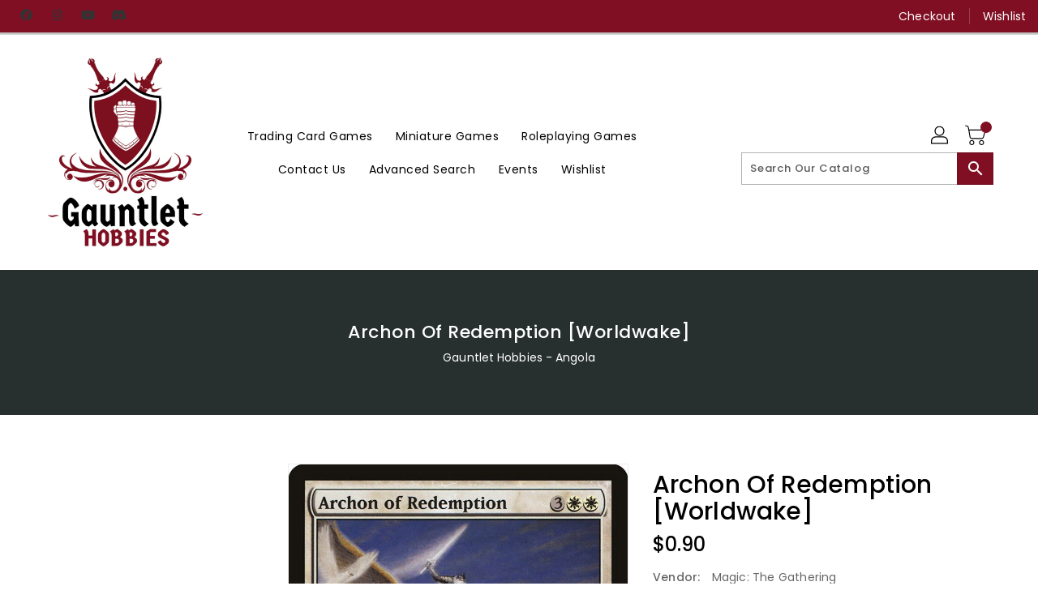

--- FILE ---
content_type: text/css
request_url: https://gauntlethobbies.com/cdn/shop/t/6/assets/binderVariables.css?v=80093248761315108271768364430
body_size: 127
content:
/** Shopify CDN: Minification failed

Line 32:28 Expected identifier but found whitespace
Line 32:30 Unexpected "{"
Line 32:36 Expected ":"
Line 37:24 Expected identifier but found whitespace
Line 37:26 Unexpected "{"
Line 37:32 Expected ":"

**/
:root {
  --brand-secondary: #800f23;
  --primary-font: Poppins;
  --secondary-font: K2D;
  
  --button-bg-color: #800f23;
  --button-text-color: #ffffff;
  --button-bg-hover-color: #a8a8a8;
  --button-text-hover-color: #000000;

  --breadcrumb-color: #ffffff;

  --footer-heading-color: #ffffff;

  --footer-bg-color: #202020;

  --footer-text-color: #a8a8a8;
  --footer-text-hover-color: #800f23;

  --navbar-background-color: #800f23;
  --navbar-text-color: #ffffff;
  --navbar-text-hover-color: {{ shop.brand.colors.primary[0].foreground }};
  --product-bg-color: #800f23;
  --product-icon-color: #ffffff;
  --product-bg-hover-color: #a8a8a8;
  --product-icon-hover-color: #000000;
  --navbar-border-color: {{ shop.brand.colors.primary[0].background }};

  --color-text: #333333;

  --color-body-text: #788188;

  --color-blankstate: rgba(120, 129, 136, 0.35);
  --color-blankstate-border: rgba(120, 129, 136, 0.2);
  --color-blankstate-background: rgba(120, 129, 136, 0.1);

  --color-sale-text: #7796a8;
  --color-small-button: #ffffff;
  --color-small-button-text: #3d4246;
  --color-text-field: #fff;
  --color-text-field-text: #000;
  --color-navigation-text: #333333;

  --color-btn-primary: #7796a8;
  --color-btn-primary-text: #fff;

  --color-body: #fff;
  --color-bg: #fff;

  --color-bg-alt: rgba(120, 129, 136, 0.05);

  --color-overlay-title-text: #fff;
  --color-image-overlay: #3d4246;
  --opacity-image-overlay: 0.25;

  --color-border: #e8e9eb;
  
  --color-banner-border: rgba(128, 15, 35, 0.05); 
  --color-desktop-checkout-bkg: rgba(255, 255, 255, 0.2);
  --color-category-block-header-border: rgba(255, 255, 255, 0.6);
  --color-special-collection-title-bkg: rgba(128, 15, 35, 0.8);
  --color-contact-info-icon-border: rgba(168, 168, 168, 0.3);
  --color-footer-border: rgba(168, 168, 168, 0.2);
  --color-newsletter-input-border: rgba(168, 168, 168, 0.5);

  --font-stack-header: Poppins;
  --font-stack-body: Poppins;

  --svg-select-icon: url(//gauntlethobbies.com/cdn/shop/t/6/assets/ico-select.svg?v=155563818344741998551726246117);
  --ajax-loader: url(//gauntlethobbies.com/cdn/shop/t/6/assets/ajax-loader.gif?v=41356863302472015721726246072);
  --grid-list-sprite: url(//gauntlethobbies.com/cdn/shop/t/6/assets/grid-list-sprite.png?v=9321474455035195301726245997);
  --comment-blog: url(//gauntlethobbies.com/cdn/shop/t/6/assets/comment-blog.jpg?v=72130053099716583031726246020);
  --write-review: url(//gauntlethobbies.com/cdn/shop/t/6/assets/write-review.png?2251);
  --dropdown-sprite: url(//gauntlethobbies.com/cdn/shop/t/6/assets/dropdown-sprite.png?v=23516386153762416671726246012);
}

